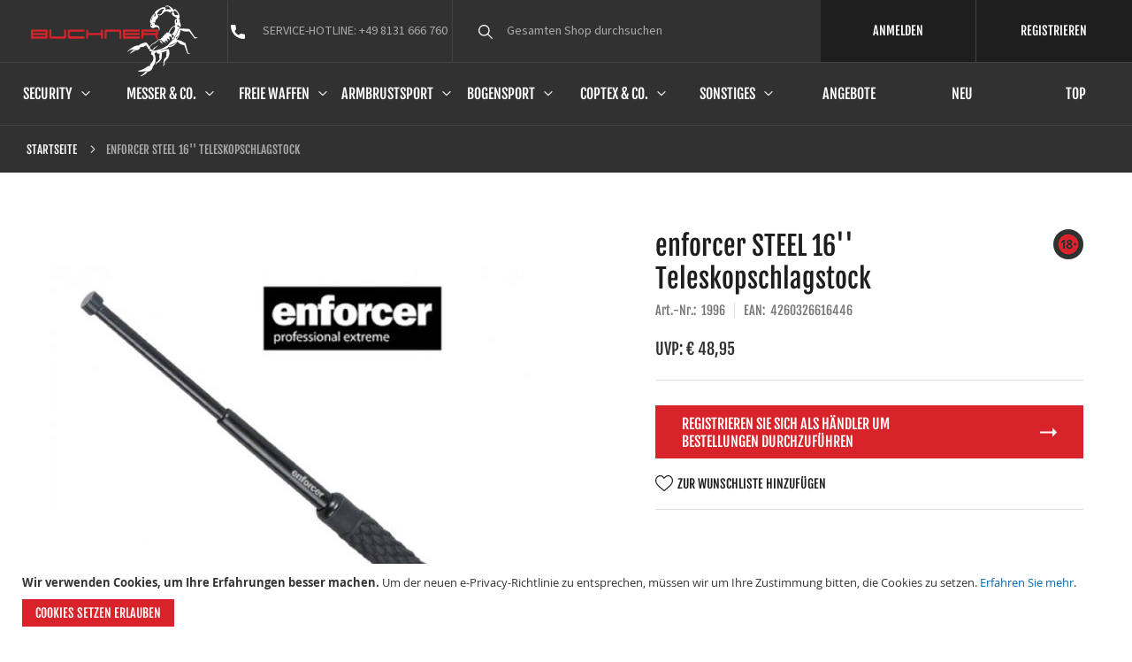

--- FILE ---
content_type: text/html; charset=UTF-8
request_url: https://www.buchner-grosshandel.de/enforcer-steel-16-teleskopschlagstock.html
body_size: 14822
content:
<!doctype html>
<html lang="de">
    <head prefix="og: http://ogp.me/ns# fb: http://ogp.me/ns/fb# product: http://ogp.me/ns/product#">
        <script>
    var BASE_URL = 'https://www.buchner-grosshandel.de/';
    var require = {
        "baseUrl": "https://www.buchner-grosshandel.de/pub/static/version1612436897/frontend/Thinkideas/buncher/de_DE"
    };
</script>
        <meta charset="utf-8"/>
<meta name="title" content="enforcer STEEL 16&#039;&#039; Teleskopschlagstock "/>
<meta name="description" content="enforcer STEEL 16&#039;&#039; Teleskopschlagstock  enforcer expandable baton 16&quot;
Diese 3 - teiligen Teleskopschlagstöcke sind das Ergebnis innovativer Entwicklungsarbeit
von Sicherheitskräften und Profis im Bereich Personenschutz. Die unterschiedlichen Längen
vo"/>
<meta name="keywords" content="enforcer STEEL 16&#039;&#039; Teleskopschlagstock "/>
<meta name="robots" content="INDEX,FOLLOW"/>
<meta name="viewport" content="width=device-width, initial-scale=1"/>
<meta name="format-detection" content="telephone=no"/>
<title>enforcer STEEL 16&#039;&#039; Teleskopschlagstock</title>
<link  rel="stylesheet" type="text/css"  media="all" href="https://www.buchner-grosshandel.de/pub/static/version1612436897/_cache/merged/c3ba2b8fed5d1555c2ade0884562241e.min.css" />
<link  rel="stylesheet" type="text/css"  media="screen and (min-width: 768px)" href="https://www.buchner-grosshandel.de/pub/static/version1612436897/frontend/Thinkideas/buncher/de_DE/css/styles-l.min.css" />
<link  rel="stylesheet" type="text/css"  media="print" href="https://www.buchner-grosshandel.de/pub/static/version1612436897/frontend/Thinkideas/buncher/de_DE/css/print.min.css" />
<link  rel="stylesheet" type="text/css"  media="all" href="https://www.buchner-grosshandel.de/pub/static/version1612436897/_cache/merged/650e06b8ad82dff554352f32c1266db9.min.css" />
<script  type="text/javascript"  src="https://www.buchner-grosshandel.de/pub/static/version1612436897/_cache/merged/83fb2da979be0e1bcfcc3f26c8a78892.min.js"></script>
<link rel="preload" as="font" crossorigin="anonymous" href="https://www.buchner-grosshandel.de/pub/static/version1612436897/frontend/Thinkideas/buncher/de_DE/fonts/opensans/light/opensans-300.woff2" />
<link rel="preload" as="font" crossorigin="anonymous" href="https://www.buchner-grosshandel.de/pub/static/version1612436897/frontend/Thinkideas/buncher/de_DE/fonts/opensans/regular/opensans-400.woff2" />
<link rel="preload" as="font" crossorigin="anonymous" href="https://www.buchner-grosshandel.de/pub/static/version1612436897/frontend/Thinkideas/buncher/de_DE/fonts/opensans/semibold/opensans-600.woff2" />
<link rel="preload" as="font" crossorigin="anonymous" href="https://www.buchner-grosshandel.de/pub/static/version1612436897/frontend/Thinkideas/buncher/de_DE/fonts/opensans/bold/opensans-700.woff2" />
<link rel="preload" as="font" crossorigin="anonymous" href="https://www.buchner-grosshandel.de/pub/static/version1612436897/frontend/Thinkideas/buncher/de_DE/fonts/Luma-Icons.woff2" />
<link  rel="icon" type="image/x-icon" href="https://www.buchner-grosshandel.de/pub/media/favicon/stores/1/favicon_1.ico" />
<link  rel="shortcut icon" type="image/x-icon" href="https://www.buchner-grosshandel.de/pub/media/favicon/stores/1/favicon_1.ico" />
        <!-- BEGIN GOOGLE ANALYTICS CODE -->
<script type="text/x-magento-init">
{
    "*": {
        "Magento_GoogleAnalytics/js/google-analytics": {
            "isCookieRestrictionModeEnabled": 1,
            "currentWebsite": 1,
            "cookieName": "user_allowed_save_cookie",
            "ordersTrackingData": [],
            "pageTrackingData": {"optPageUrl":"","isAnonymizedIpActive":false,"accountId":"UA-23622612-1"}        }
    }
}
</script>
<!-- END GOOGLE ANALYTICS CODE -->
<!-- BEGIN GOOGLE VERIFICATION TAG -->
<!-- END GOOGLE VERIFICATION TAG -->
<!-- BEGIN GTAG GLOBAL TAG -->
<!-- END GTAG GLOBAL TAG -->

<meta property="og:type" content="product" />
<meta property="og:title"
      content="enforcer STEEL 16'' Teleskopschlagstock " />
<meta property="og:image"
      content="https://www.buchner-grosshandel.de/pub/media/catalog/product/cache/1dde347accaa740524c7c48fc4ceea14/1/9/1996_1.jpg" />
<meta property="og:description"
      content="enforcer expandable baton 16"
Diese 3 - teiligen Teleskopschlagstöcke sind das Ergebnis innovativer Entwicklungsarbeit
von Sicherheitskräften und Profis im Bereich Personenschutz. Die unterschiedlichen Längen
von 16" bis 26" garantieren für jeden Bedarf die optimale Auswahlmöglichkeit. Die Teleskoprohre
sind aus dem hochwertigen und gehärteten 4130 Seamless Alloy Stahl und einer Härte von HRC 46-47
hergestellt. Der Schlagstock ist auch bei starken Schlägen extrem beständig gegen Verbiegen.
Der Griff besteht aus rutschfestem (TPE) Thermoplastischen Elastomeren.
 
Geliefert werden die Schlagstöcke in einem höhenverstellbaren Nylon - Steckholster" />
<meta property="og:url" content="https://www.buchner-grosshandel.de/enforcer-steel-16-teleskopschlagstock.html" />
    <meta property="product:price:amount" content="26.85"/>
    <meta property="product:price:currency"
      content="EUR"/>
    </head>
    <body data-container="body"
          data-mage-init='{"loaderAjax": {}, "loader": { "icon": "https://www.buchner-grosshandel.de/pub/static/version1612436897/frontend/Thinkideas/buncher/de_DE/images/loader-2.gif"}}'
        itemtype="http://schema.org/Product" itemscope="itemscope" class="catalog-product-view product-enforcer-steel-16-teleskopschlagstock page-layout-1column">
        

<script type="text/x-magento-init">
    {
        "*": {
            "mage/cookies": {
                "expires": null,
                "path": "\u002F",
                "domain": ".www.buchner\u002Dgrosshandel.de",
                "secure": false,
                "lifetime": "3600"
            }
        }
    }
</script>
    <noscript>
        <div class="message global noscript">
            <div class="content">
                <p>
                    <strong>JavaScript scheint in Ihrem Browser deaktiviert zu sein.</strong>
                    <span>Um unsere Website in bester Weise zu erfahren, aktivieren Sie Javascript in Ihrem Browser.</span>
                </p>
            </div>
        </div>
    </noscript>
    <div role="alertdialog"
         tabindex="-1"
         class="message global cookie"
         id="notice-cookie-block"
         style="display: none;     background: #fff !important;border: 0px !important;">
        <div role="document" class="content" tabindex="0">
            <p>
                <strong>Wir verwenden Cookies, um Ihre Erfahrungen besser machen.</strong>
                <span>Um der neuen e-Privacy-Richtlinie zu entsprechen, müssen wir um Ihre Zustimmung bitten, die Cookies zu setzen.</span>
                <a href="https://www.buchner-grosshandel.de/datenschutz/"> Erfahren Sie mehr</a>.            </p>
            <div class="actions">
                <button id="btn-cookie-allow" class="action allow primary" style="background: #d8232a;border: 0px;border-radius: 0px;">
                    <span style="font-size: 14px;font-weight: normal;font-stretch: normal;font-style: normal;line-height: normal;letter-spacing: normal;color: #ffffff;font-family: 'fjallaone';text-transform: uppercase;">Cookies setzen erlauben</span>
                </button>
            </div>
        </div>
    </div>
    <script type="text/x-magento-init">
        {
            "#notice-cookie-block": {
                "cookieNotices": {
                    "cookieAllowButtonSelector": "#btn-cookie-allow",
                    "cookieName": "user_allowed_save_cookie",
                    "cookieValue": {"1":1},
                    "cookieLifetime": 31536000,
                    "noCookiesUrl": "https\u003A\u002F\u002Fwww.buchner\u002Dgrosshandel.de\u002Fcookie\u002Findex\u002FnoCookies\u002F"
                }
            }
        }
    </script>

<script>
    window.cookiesConfig = window.cookiesConfig || {};
    window.cookiesConfig.secure = false;
</script>
<script>
    require.config({
        map: {
            '*': {
                wysiwygAdapter: 'mage/adminhtml/wysiwyg/tiny_mce/tinymce4Adapter'
            }
        }
    });
</script>
<!-- BEGIN GTAG CART SCRIPT -->
<!-- END GTAG CART SCRIPT -->

<script id="searchAutocompletePlaceholder" type="text/x-custom-template">
    <div class="mst-searchautocomplete__autocomplete">
        <div class="mst-searchautocomplete__spinner">
            <div class="spinner-item spinner-item-1"></div>
            <div class="spinner-item spinner-item-2"></div>
            <div class="spinner-item spinner-item-3"></div>
            <div class="spinner-item spinner-item-4"></div>
            <div class="spinner-item spinner-item-5"></div>
            <div class="spinner-item spinner-item-6"></div>
            <div class="spinner-item spinner-item-7"></div>
            <div class="spinner-item spinner-item-8"></div>
        </div>

        <div class="mst-searchautocomplete__close">
            &times;
        </div>
    </div>
</script>

<script id="searchAutocompleteWrapper" type="text/x-custom-template">
    <div class="mst-searchautocomplete__wrapper">
        <div data-bind="visible: result.noResults == false">
            <div data-bind="foreach: { data: result.indices, as: 'index' }">
                <div data-bind="visible: index.totalItems, attr: {class: 'mst-searchautocomplete__index ' + index.identifier}">
                    <div class="mst-searchautocomplete__index-title">
                        <span data-bind="text: index.title"></span>
                        <span data-bind="visible: index.isShowTotals">
                            (<span data-bind="text: index.totalItems"></span>)
                        </span>
                    </div>

                    <ul data-bind="foreach: { data: index.items, as: 'item' }">
                        <li data-bind="
                            template: { name:index.identifier, data: item },
                            attr: {class: 'mst-searchautocomplete__item ' + index.identifier},
                            event: { mouseover: $parents[1].onMouseOver, mouseout: $parents[1].onMouseOut, mousedown: $parents[1].onClick },
                            css: {_active: $data.isActive}">
                        </li>
                    </ul>
                </div>
            </div>

            <div class="mst-searchautocomplete__show-all" data-bind="visible: result.urlAll && result.totalItems > 0">
                <a data-bind="attr: { href: result.urlAll }">
                    <span data-bind="text: result.textAll"></span>
                </a>
            </div>
        </div>

        <div class="mst-searchautocomplete__empty-result" data-bind="visible: result.noResults == true && !loading">
            <span data-bind="text: result.textEmpty"></span>
        </div>
    </div>
</script>

<script id="popular" type="text/x-custom-template">
    <a class="title" data-bind="text: query"></a>
</script>

<script id="magento_catalog_category" type="text/x-custom-template">
    <a class="title" data-bind="html: name, attr: {href: url}, highlight"></a>
</script>

<script id="magento_catalog_product" type="text/x-custom-template">
    <!-- ko if: optimize -->
    <a class="title" rel="noreferrer" data-bind="html: name, attr: {href: url}, highlight"></a>

    <div data-bind="html: price" class="price"></div>
    <!-- /ko -->

    <!-- ko if: !optimize -->
    <!-- ko if: image -->
    <img data-bind="attr: {src: image}"/>
    <!-- /ko -->

    <div class="meta">
        <div class="title">
            <a rel="noreferrer" data-bind="html: name, attr: {href: url}, highlight"></a>

            <!-- ko if: sku -->
            <span class="sku" data-bind="text: sku, highlight"></span>
            <!-- /ko -->
        </div>

        <!-- ko if: description -->
        <div class="description" data-bind="text: description, highlight"></div>
        <!-- /ko -->

        <!-- ko if: rating -->
        <div data-bind="html: rating"></div>
        <!-- /ko -->

        <form data-role="tocart-form" class="to-cart"
              data-bind="visible: cart.visible, attr:{action: cart.params.action}, afterRender: $parents[2].afterRender"
              method="post">
            <input type="hidden" name="product" data-bind="value: cart.params.data.product">
            <input type="hidden" name="uenc" data-bind="value: cart.params.data.uenc">
            <input type="hidden" name="form_key" data-bind="value: $parents[2].form_key"/>
            <button type="submit" class="action tocart primary">
                <span data-bind="html: cart.label,event: { mousedown: $parents[2].onSubmit }"></span>
            </button>
        </form>
    </div>

    <div class="store">
        <div data-bind="html: price" class="price"></div>
    </div>
    <!-- /ko -->
</script>

<script id="magento_cms_page" type="text/x-custom-template">
    <a class="title" data-bind="text: name, attr: {href: url}, highlight"></a>
</script>

<script id="magento_catalog_categoryproduct" type="text/x-custom-template">
    <a class="title" data-bind="html: name, attr: {href: url}, highlight"></a>
</script>

<script id="magento_search_query" type="text/x-custom-template">
    <a class="title" data-bind="text: query_text, attr: {href: url}, highlight"></a> <span class="num_results"
                                                                                           data-bind="text: num_results"></span>
</script>

<script id="external_wordpress_post" type="text/x-custom-template">
    <a class="title" data-bind="text: name, attr: {href: url}, highlight"></a>
</script>

<script id="magefan_blog_post" type="text/x-custom-template">
    <a class="title" data-bind="text: name, attr: {href: url}, highlight"></a>
</script>

<script id="magento_catalog_attribute" type="text/x-custom-template">
    <a class="title" data-bind="text: name, attr: {href: url}, highlight"></a>
</script>

<script id="mageplaza_blog_post" type="text/x-custom-template">
    <a class="title" data-bind="text: name, attr: {href: url}, highlight"></a>
</script>

<script id="mirasvit_blog_post" type="text/x-custom-template">
    <a class="title" data-bind="text: name, attr: {href: url}, highlight"></a>
</script>

<script id="mirasvit_gry_registry" type="text/x-custom-template">
    <a class="title" data-bind="text: title, attr: {href: url}, highlight"></a>
    <p data-bind="text: name, highlight"></p>
</script>

<script id="mirasvit_kb_article" type="text/x-custom-template">
    <a class="title" data-bind="text: name, attr: {href: url}, highlight"></a>
</script>

<script id="ves_blog_post" type="text/x-custom-template">
    <a class="title" data-bind="text: name, attr: {href: url}, highlight"></a>
</script>

<script id="amasty_blog_post" type="text/x-custom-template">
    <a class="title" data-bind="text: name, attr: {href: url}, highlight"></a>
</script>

<script id="aheadworks_blog_post" type="text/x-custom-template">
    <a class="title" data-bind="text: name, attr: {href: url}, highlight"></a>
</script>

<script id="fishpig_glossary_word" type="text/x-custom-template">
    <a class="title" data-bind="text: name, attr: {href: url}, highlight"></a>
</script>

<script id="blackbird_contentmanager_content" type="text/x-custom-template">
    <a class="title" data-bind="text: name, attr: {href: url}, highlight"></a>
</script>
    <script>
        require([
                'jquery',
                'Mirasvit_SearchAutocomplete/js/autocomplete',
                'Mirasvit_SearchAutocomplete/js/typeahead'
            ], function ($, autocomplete, typeahead) {
                var selector = 'input#search, input#mobile_search, .minisearch input[type="text"]';

                $(document).ready(function () {
                    $('#search_mini_form').prop("minSearchLength", 10000);

                    var $input = $(selector);

                    $input.each(function (index, searchInput) {
                        
                        new autocomplete($(searchInput)).init({"query":"","priceFormat":{"pattern":"\u20ac\u00a0%s","precision":2,"requiredPrecision":2,"decimalSymbol":",","groupSymbol":".","groupLength":3,"integerRequired":false},"minSearchLength":100,"url":"https:\/\/www.buchner-grosshandel.de\/searchautocomplete\/ajax\/suggest\/","storeId":"1","delay":300,"layout":"1column","popularTitle":"Beliebte Suchanfragen","popularSearches":["Enforcer","Coptex","Zoraki","Armbrust","Holster"],"isTypeaheadEnabled":"0","typeaheadUrl":"https:\/\/www.buchner-grosshandel.de\/searchautocomplete\/ajax\/typeahead\/","minSuggestLength":2});
                    });
                });
            }
        );
    </script>

<div class="page-wrapper"><header class="page-header"><div class="panel wrapper"><div class="buncher-header"><a class="action skip contentarea"
   href="#contentarea">
    <span>
        Zum Inhalt springen    </span>
</a>
<div class="buncher-top-header-main"><div class="buncher-top-header-container"><div class="buncher-top-header-inner-container"><div class="buncher-top-header-inner"><div class="header-logo"><div class="header-logo-inner"><span data-action="toggle-nav" class="action nav-toggle"><span>Navigation umschalten</span></span>

<span class="header_mobile_search"></span>

<a
    class="logo"
    href="https://www.buchner-grosshandel.de/"
    title=""
    aria-label="store logo">
    <img src="https://www.buchner-grosshandel.de/pub/media/logo/stores/1/logo.png"
         title=""
         alt=""
            width="189"            height="80"    />
</a>

<a
    class="mobile_logo"
    href="https://www.buchner-grosshandel.de/"
    title=""
    aria-label="store logo">
    <img src="https://www.buchner-grosshandel.de/pub/media//mobilelogo.svg"
         title=""
         alt=""
    />
</a>
</div></div><div class="service-hotline"><div class="service-hotline-block"><div class="service-hotline-block-text"><p>Service-hotline: +49 8131 666 760</p></div></div></div><div class="header-search"><div class="block block-search">
    <div class="block block-title"><strong>Suche</strong></div>
    <div class="block block-content">
        <form class="form minisearch" id="search_mini_form" action="https://www.buchner-grosshandel.de/catalogsearch/result/" method="get">
            <div class="field search">
                <label class="label" for="search" data-role="minisearch-label">
                    <span>Suche</span>
                </label>
                <div class="control">
                    <input id="search"
                           data-mage-init='{"quickSearch":{
                                "formSelector":"#search_mini_form",
                                "url":"https://www.buchner-grosshandel.de/search/ajax/suggest/",
                                "destinationSelector":"#search_autocomplete",
                                "minSearchLength":"3"}
                           }'
                           type="text"
                           name="q"
                           value=""
                           placeholder="Gesamten&#x20;Shop&#x20;durchsuchen"
                           class="input-text"
                           maxlength="128"
                           role="combobox"
                           aria-haspopup="false"
                           aria-autocomplete="both"
                           autocomplete="off"
                           aria-expanded="false"/>
                    <div id="search_autocomplete" class="search-autocomplete"></div>
                    <div class="nested">
    <a class="action advanced" href="https://www.buchner-grosshandel.de/catalogsearch/advanced/" data-action="advanced-search">
        Erweiterte Suche    </a>
</div>
                </div>
            </div>
            <div class="actions">
                <button type="submit"
                    title="Suche"
                    class="action search"
                    aria-label="Search"
                >
                    <span>Suche</span>
                </button>
            </div>
        </form>
    </div>
</div>
</div><div class="header-link-main"><ul class="header links">    <li class="greet welcome" data-bind="scope: 'customer'">
        <!-- ko if: customer().fullname  -->
        <span class="logged-in"
              data-bind="text: new String('Willkommen, %1!').replace('%1', customer().fullname)">
        </span>
        <!-- /ko -->
        <!-- ko ifnot: customer().fullname  -->
        <span class="not-logged-in"
              data-bind='html:""'></span>
                <!-- /ko -->
    </li>
    <script type="text/x-magento-init">
    {
        "*": {
            "Magento_Ui/js/core/app": {
                "components": {
                    "customer": {
                        "component": "Magento_Customer/js/view/customer"
                    }
                }
            }
        }
    }
    </script>

<li class="authorization-link " data-label="oder">
    <a href="https://www.buchner-grosshandel.de/customer/account/login/referer/aHR0cHM6Ly93d3cuYnVjaG5lci1ncm9zc2hhbmRlbC5kZS9lbmZvcmNlci1zdGVlbC0xNi10ZWxlc2tvcHNjaGxhZ3N0b2NrLmh0bWw%2C/">
        ANMELDEN    </a>
</li>
<li><a href="https://www.buchner-grosshandel.de/customer/account/create/" >REGISTRIEREN</a></li></ul></div></div></div><div class="buncher-top-header-menu-container"><div class="buncher-top-header-menu"><div class="buncher-top-header-menu-inner"><div class="custom_menu">
	<ul class="custom_menu_items">
					<li class="custom_menu_item submenu">
				<a href="https://www.buchner-grosshandel.de/security.html">Security</a>
									<div class="navigation_menu_popup">
						<div class="navigation_menu_popup_container">
							<div class="navigation_menu_popup_inner">
								
								<div class="navigation_menu_popup_left">
									<ul class="second_level_items">
																			<li class="second_level_item">
											<a href="https://www.buchner-grosshandel.de/security/securityequipment.html">Securityequipment</a>
																							<ul class="third_level_items">
																											<li class="third_level_item">
															<a href="https://www.buchner-grosshandel.de/security/securityequipment/schlagstocke.html">Schlagstöcke</a>
														</li>
																											<li class="third_level_item">
															<a href="https://www.buchner-grosshandel.de/security/securityequipment/kubotan.html">Kubotan</a>
														</li>
																											<li class="third_level_item">
															<a href="https://www.buchner-grosshandel.de/security/securityequipment/pfefferspray.html">Pfefferspray</a>
														</li>
																											<li class="third_level_item">
															<a href="https://www.buchner-grosshandel.de/security/securityequipment/gasspray.html">Gasspray</a>
														</li>
																											<li class="third_level_item">
															<a href="https://www.buchner-grosshandel.de/security/securityequipment/elektrische-alarmgerate.html">elektrische Alarmgeräte</a>
														</li>
																											<li class="third_level_item">
															<a href="https://www.buchner-grosshandel.de/security/securityequipment/elektroschocker-mit-ptb-zulassung.html">Elektroschocker </a>
														</li>
																											<li class="third_level_item">
															<a href="https://www.buchner-grosshandel.de/security/securityequipment/handschellen.html">Handschellen</a>
														</li>
																											<li class="third_level_item">
															<a href="https://www.buchner-grosshandel.de/security/securityequipment/tactical-pens.html">Tactical Pens</a>
														</li>
																											<li class="third_level_item">
															<a href="https://www.buchner-grosshandel.de/security/securityequipment/sonstiges.html">Sonstiges</a>
														</li>
																									</ul>
																					</li>
																			<li class="second_level_item">
											<a href="https://www.buchner-grosshandel.de/security/security-bekleidung.html">Security Bekleidung</a>
																							<ul class="third_level_items">
																											<li class="third_level_item">
															<a href="https://www.buchner-grosshandel.de/security/security-bekleidung/zertifizierte-stichschutzwesten.html">Zertifizierte Stichschutzwesten</a>
														</li>
																											<li class="third_level_item">
															<a href="https://www.buchner-grosshandel.de/security/security-bekleidung/bekleidung.html">Bekleidung</a>
														</li>
																											<li class="third_level_item">
															<a href="https://www.buchner-grosshandel.de/security/security-bekleidung/security-handschuhe.html">Security Handschuhe</a>
														</li>
																											<li class="third_level_item">
															<a href="https://www.buchner-grosshandel.de/security/security-bekleidung/abzeichen-patches.html">Abzeichen & Patches</a>
														</li>
																									</ul>
																					</li>
																			<li class="second_level_item">
											<a href="https://www.buchner-grosshandel.de/security/enforcer-equipment.html">enforcer Equipment</a>
																							<ul class="third_level_items">
																											<li class="third_level_item">
															<a href="https://www.buchner-grosshandel.de/security/enforcer-equipment/messer.html">Messer</a>
														</li>
																											<li class="third_level_item">
															<a href="https://www.buchner-grosshandel.de/security/enforcer-equipment/handschellen.html">Handschellen</a>
														</li>
																											<li class="third_level_item">
															<a href="https://www.buchner-grosshandel.de/security/enforcer-equipment/schlagstocke.html">Schlagstöcke</a>
														</li>
																											<li class="third_level_item">
															<a href="https://www.buchner-grosshandel.de/security/enforcer-equipment/tactical-pens.html">Tactical Pens</a>
														</li>
																									</ul>
																					</li>
																		</ul>
								</div>

								<div class="navigation_menu_popup_right">
									<div class="navigation_menu_popup_right_inner">
									<img src="https://www.buchner-grosshandel.de//pub/media/catalog/tmp/category/-2009-2010-1.jpg" />
									</div>
								</div>

							</div>
						</div>
					</div>
							</li>
					<li class="custom_menu_item submenu">
				<a href="https://www.buchner-grosshandel.de/messer-co.html">Messer & Co.</a>
									<div class="navigation_menu_popup">
						<div class="navigation_menu_popup_container">
							<div class="navigation_menu_popup_inner">
								
								<div class="navigation_menu_popup_left">
									<ul class="second_level_items">
																			<li class="second_level_item">
											<a href="https://www.buchner-grosshandel.de/messer-co/messer.html">Messer</a>
																							<ul class="third_level_items">
																											<li class="third_level_item">
															<a href="https://www.buchner-grosshandel.de/messer-co/messer/feststehende-messer.html">Feststehende Messer</a>
														</li>
																											<li class="third_level_item">
															<a href="https://www.buchner-grosshandel.de/messer-co/messer/einhandmesser.html">Einhandmesser</a>
														</li>
																											<li class="third_level_item">
															<a href="https://www.buchner-grosshandel.de/messer-co/messer/klappmesser.html">Klappmesser</a>
														</li>
																									</ul>
																					</li>
																			<li class="second_level_item">
											<a href="https://www.buchner-grosshandel.de/messer-co/co.html">Co.</a>
																							<ul class="third_level_items">
																											<li class="third_level_item">
															<a href="https://www.buchner-grosshandel.de/messer-co/co/sonstiges.html">Balisongs & Diverses</a>
														</li>
																											<li class="third_level_item">
															<a href="https://www.buchner-grosshandel.de/messer-co/co/messerscharfer.html">Messerschärfer</a>
														</li>
																											<li class="third_level_item">
															<a href="https://www.buchner-grosshandel.de/messer-co/co/macheten.html">Macheten</a>
														</li>
																											<li class="third_level_item">
															<a href="https://www.buchner-grosshandel.de/messer-co/co/wurfmesser.html">Wurfmesser</a>
														</li>
																											<li class="third_level_item">
															<a href="https://www.buchner-grosshandel.de/messer-co/co/axte.html">Äxte</a>
														</li>
																									</ul>
																					</li>
																		</ul>
								</div>

								<div class="navigation_menu_popup_right">
									<div class="navigation_menu_popup_right_inner">
									<img src="https://www.buchner-grosshandel.de//pub/media/catalog/tmp/category/-8663-2_3.jpg" />
									</div>
								</div>

							</div>
						</div>
					</div>
							</li>
					<li class="custom_menu_item submenu">
				<a href="https://www.buchner-grosshandel.de/freie-waffen.html">Freie Waffen</a>
									<div class="navigation_menu_popup">
						<div class="navigation_menu_popup_container">
							<div class="navigation_menu_popup_inner">
								
								<div class="navigation_menu_popup_left">
									<ul class="second_level_items">
																			<li class="second_level_item">
											<a href="https://www.buchner-grosshandel.de/freie-waffen/gaswaffen.html">Gaswaffen</a>
																							<ul class="third_level_items">
																											<li class="third_level_item">
															<a href="https://www.buchner-grosshandel.de/freie-waffen/gaswaffen/pistolen.html">Pistolen</a>
														</li>
																											<li class="third_level_item">
															<a href="https://www.buchner-grosshandel.de/freie-waffen/gaswaffen/revolver.html">Revolver</a>
														</li>
																											<li class="third_level_item">
															<a href="https://www.buchner-grosshandel.de/freie-waffen/gaswaffen/munition-magazine.html">Magazine & Zubehör</a>
														</li>
																											<li class="third_level_item">
															<a href="https://www.buchner-grosshandel.de/freie-waffen/gaswaffen/signalbecher.html">Signalbecher</a>
														</li>
																											<li class="third_level_item">
															<a href="https://www.buchner-grosshandel.de/freie-waffen/gaswaffen/schreckschuss-munition.html">Schreckschuss Munition</a>
														</li>
																									</ul>
																					</li>
																			<li class="second_level_item">
											<a href="https://www.buchner-grosshandel.de/freie-waffen/luftdruckwaffen.html">Luftdruckwaffen</a>
																							<ul class="third_level_items">
																											<li class="third_level_item">
															<a href="https://www.buchner-grosshandel.de/freie-waffen/luftdruckwaffen/luftgewehre.html">Luftgewehre</a>
														</li>
																											<li class="third_level_item">
															<a href="https://www.buchner-grosshandel.de/freie-waffen/luftdruckwaffen/luftpistolen.html">Luftpistolen</a>
														</li>
																											<li class="third_level_item">
															<a href="https://www.buchner-grosshandel.de/freie-waffen/luftdruckwaffen/munition-zubehor.html">Munition </a>
														</li>
																											<li class="third_level_item">
															<a href="https://www.buchner-grosshandel.de/freie-waffen/luftdruckwaffen/kugelfange.html">Kugelfänge</a>
														</li>
																											<li class="third_level_item">
															<a href="https://www.buchner-grosshandel.de/freie-waffen/luftdruckwaffen/zubehor.html">Zubehör</a>
														</li>
																									</ul>
																					</li>
																			<li class="second_level_item">
											<a href="https://www.buchner-grosshandel.de/freie-waffen/waffenpflege.html">Waffenpflege</a>
																							<ul class="third_level_items">
																											<li class="third_level_item">
															<a href="https://www.buchner-grosshandel.de/freie-waffen/waffenpflege/ballistol.html">Ballistol</a>
														</li>
																											<li class="third_level_item">
															<a href="https://www.buchner-grosshandel.de/freie-waffen/waffenpflege/brunox.html">Brunox</a>
														</li>
																											<li class="third_level_item">
															<a href="https://www.buchner-grosshandel.de/freie-waffen/waffenpflege/putzzubehor-sets.html">Waffenputzsets</a>
														</li>
																									</ul>
																					</li>
																		</ul>
								</div>

								<div class="navigation_menu_popup_right">
									<div class="navigation_menu_popup_right_inner">
									<img src="https://www.buchner-grosshandel.de//pub/media/catalog/tmp/category/-5030-2.jpg" />
									</div>
								</div>

							</div>
						</div>
					</div>
							</li>
					<li class="custom_menu_item submenu">
				<a href="https://www.buchner-grosshandel.de/armburstsport.html">Armbrustsport</a>
									<div class="navigation_menu_popup">
						<div class="navigation_menu_popup_container">
							<div class="navigation_menu_popup_inner">
								
								<div class="navigation_menu_popup_left">
									<ul class="second_level_items">
																			<li class="second_level_item">
											<a href="https://www.buchner-grosshandel.de/armburstsport/armbrustsport.html">Armbrustsport</a>
																							<ul class="third_level_items">
																											<li class="third_level_item">
															<a href="https://www.buchner-grosshandel.de/armburstsport/armbrustsport/armbrust.html">Armbrust</a>
														</li>
																											<li class="third_level_item">
															<a href="https://www.buchner-grosshandel.de/armburstsport/armbrustsport/pfeile.html">Pfeile </a>
														</li>
																											<li class="third_level_item">
															<a href="https://www.buchner-grosshandel.de/armburstsport/armbrustsport/pfeile-zubehor.html">Zubehör</a>
														</li>
																									</ul>
																					</li>
																		</ul>
								</div>

								<div class="navigation_menu_popup_right">
									<div class="navigation_menu_popup_right_inner">
									<img src="https://www.buchner-grosshandel.de//pub/media/catalog/tmp/category/crossbow-MK-XB56BK_1.png" />
									</div>
								</div>

							</div>
						</div>
					</div>
							</li>
					<li class="custom_menu_item submenu">
				<a href="https://www.buchner-grosshandel.de/bogensport.html">Bogensport</a>
									<div class="navigation_menu_popup">
						<div class="navigation_menu_popup_container">
							<div class="navigation_menu_popup_inner">
								
								<div class="navigation_menu_popup_left">
									<ul class="second_level_items">
																			<li class="second_level_item">
											<a href="https://www.buchner-grosshandel.de/bogensport/bogensport.html">Bogensport</a>
																							<ul class="third_level_items">
																											<li class="third_level_item">
															<a href="https://www.buchner-grosshandel.de/bogensport/bogensport/bogen.html">Bögen </a>
														</li>
																											<li class="third_level_item">
															<a href="https://www.buchner-grosshandel.de/bogensport/bogensport/bogenpfeile-zubehor.html">Bogenpfeile & Zubehör</a>
														</li>
																									</ul>
																					</li>
																		</ul>
								</div>

								<div class="navigation_menu_popup_right">
									<div class="navigation_menu_popup_right_inner">
									<img src="https://www.buchner-grosshandel.de//pub/media/catalog/tmp/category/archery-bow-MK-CBA2BK.png" />
									</div>
								</div>

							</div>
						</div>
					</div>
							</li>
					<li class="custom_menu_item submenu">
				<a href="https://www.buchner-grosshandel.de/coptex-co.html">Coptex & Co.</a>
									<div class="navigation_menu_popup">
						<div class="navigation_menu_popup_container">
							<div class="navigation_menu_popup_inner">
								
								<div class="navigation_menu_popup_left">
									<ul class="second_level_items">
																			<li class="second_level_item">
											<a href="https://www.buchner-grosshandel.de/coptex-co/coptex.html">COPTEX</a>
																							<ul class="third_level_items">
																											<li class="third_level_item">
															<a href="https://www.buchner-grosshandel.de/coptex-co/coptex/kurzwaffen.html">Kurzwaffen</a>
														</li>
																											<li class="third_level_item">
															<a href="https://www.buchner-grosshandel.de/coptex-co/coptex/langwaffen.html">Langwaffen</a>
														</li>
																											<li class="third_level_item">
															<a href="https://www.buchner-grosshandel.de/coptex-co/coptex/bekleidung.html">Bekleidung</a>
														</li>
																											<li class="third_level_item">
															<a href="https://www.buchner-grosshandel.de/coptex-co/coptex/securitytaschen-etuis.html">Securitytaschen & Etuis</a>
														</li>
																											<li class="third_level_item">
															<a href="https://www.buchner-grosshandel.de/coptex-co/coptex/outdoor.html">Outdoor </a>
														</li>
																									</ul>
																					</li>
																			<li class="second_level_item">
											<a href="https://www.buchner-grosshandel.de/coptex-co/esp.html">ESP</a>
																							<ul class="third_level_items">
																											<li class="third_level_item">
															<a href="https://www.buchner-grosshandel.de/coptex-co/esp/esp-holster.html">ESP Holster</a>
														</li>
																											<li class="third_level_item">
															<a href="https://www.buchner-grosshandel.de/coptex-co/esp/elektroshocker-mit-ptb.html">Elektroschocker</a>
														</li>
																									</ul>
																					</li>
																		</ul>
								</div>

								<div class="navigation_menu_popup_right">
									<div class="navigation_menu_popup_right_inner">
									<img src="https://www.buchner-grosshandel.de//pub/media/catalog/tmp/category/-2402-4.jpg" />
									</div>
								</div>

							</div>
						</div>
					</div>
							</li>
					<li class="custom_menu_item submenu">
				<a href="https://www.buchner-grosshandel.de/sonstiges.html">Sonstiges</a>
									<div class="navigation_menu_popup">
						<div class="navigation_menu_popup_container">
							<div class="navigation_menu_popup_inner">
								
								<div class="navigation_menu_popup_left">
									<ul class="second_level_items">
																			<li class="second_level_item">
											<a href="https://www.buchner-grosshandel.de/sonstiges/sonstiges.html">Sonstiges</a>
																							<ul class="third_level_items">
																											<li class="third_level_item">
															<a href="https://www.buchner-grosshandel.de/sonstiges/sonstiges/swiss-eye.html">SWISS EYE</a>
														</li>
																											<li class="third_level_item">
															<a href="https://www.buchner-grosshandel.de/sonstiges/sonstiges/baseballschlager.html">Baseballschläger</a>
														</li>
																											<li class="third_level_item">
															<a href="https://www.buchner-grosshandel.de/sonstiges/sonstiges/steinschleudern.html">Steinschleudern</a>
														</li>
																											<li class="third_level_item">
															<a href="https://www.buchner-grosshandel.de/sonstiges/sonstiges/batterien.html">Batterien</a>
														</li>
																											<li class="third_level_item">
															<a href="https://www.buchner-grosshandel.de/sonstiges/sonstiges/optiken.html">Optiken</a>
														</li>
																											<li class="third_level_item">
															<a href="https://www.buchner-grosshandel.de/sonstiges/sonstiges/schlosser.html">Schlösser</a>
														</li>
																											<li class="third_level_item">
															<a href="https://www.buchner-grosshandel.de/sonstiges/sonstiges/dekowaffen.html">Dekowaffen</a>
														</li>
																									</ul>
																					</li>
																			<li class="second_level_item">
											<a href="https://www.buchner-grosshandel.de/sonstiges/softair.html">Softair</a>
																							<ul class="third_level_items">
																											<li class="third_level_item">
															<a href="https://www.buchner-grosshandel.de/sonstiges/softair/zubehor.html">Zubehör</a>
														</li>
																									</ul>
																					</li>
																		</ul>
								</div>

								<div class="navigation_menu_popup_right">
									<div class="navigation_menu_popup_right_inner">
									<img src="https://www.buchner-grosshandel.de//pub/media/catalog/tmp/category/sonstiges.png" />
									</div>
								</div>

							</div>
						</div>
					</div>
							</li>
					<li class="custom_menu_item ">
				<a href="https://www.buchner-grosshandel.de/angebote.html">Angebote</a>
							</li>
					<li class="custom_menu_item ">
				<a href="https://www.buchner-grosshandel.de/neu.html">Neu</a>
							</li>
					<li class="custom_menu_item ">
				<a href="https://www.buchner-grosshandel.de/top.html">Top</a>
							</li>
			</ul>
</div>
</div></div></div></div></div></div></div></header><div class="breadcrumbs"></div>
<script type="text/x-magento-init">
    {
        ".breadcrumbs": {
            "breadcrumbs": {"categoryUrlSuffix":".html","useCategoryPathInUrl":0,"product":"enforcer STEEL 16&#039;&#039; Teleskopschlagstock "}        }
    }
</script>
<main id="maincontent" class="page-main"><a id="contentarea" tabindex="-1"></a>
<div class="page messages"><div data-placeholder="messages"></div>
<div data-bind="scope: 'messages'">
    <!-- ko if: cookieMessages && cookieMessages.length > 0 -->
    <div role="alert" data-bind="foreach: { data: cookieMessages, as: 'message' }" class="messages">
        <div data-bind="attr: {
            class: 'message-' + message.type + ' ' + message.type + ' message',
            'data-ui-id': 'message-' + message.type
        }">
            <div data-bind="html: message.text"></div>
        </div>
    </div>
    <!-- /ko -->
    <!-- ko if: messages().messages && messages().messages.length > 0 -->
    <div role="alert" data-bind="foreach: { data: messages().messages, as: 'message' }" class="messages">
        <div data-bind="attr: {
            class: 'message-' + message.type + ' ' + message.type + ' message',
            'data-ui-id': 'message-' + message.type
        }">
            <div data-bind="html: message.text"></div>
        </div>
    </div>
    <!-- /ko -->
</div>
<script type="text/x-magento-init">
    {
        "*": {
            "Magento_Ui/js/core/app": {
                "components": {
                        "messages": {
                            "component": "Magento_Theme/js/view/messages"
                        }
                    }
                }
            }
    }
</script>
</div><div class="columns"><div class="column main"><div class="buchner_product_detail_page">

<input name="form_key" type="hidden" value="09bqVeJIeYUwn0IR" /><div id="authenticationPopup" data-bind="scope:'authenticationPopup'" style="display: none;">
    <script>
        window.authenticationPopup = {"autocomplete":"off","customerRegisterUrl":"https:\/\/www.buchner-grosshandel.de\/customer\/account\/create\/","customerForgotPasswordUrl":"https:\/\/www.buchner-grosshandel.de\/customer\/account\/forgotpassword\/","baseUrl":"https:\/\/www.buchner-grosshandel.de\/"};
    </script>
    <!-- ko template: getTemplate() --><!-- /ko -->
    <script type="text/x-magento-init">
        {
            "#authenticationPopup": {
                "Magento_Ui/js/core/app": {"components":{"authenticationPopup":{"component":"Magento_Customer\/js\/view\/authentication-popup","children":{"messages":{"component":"Magento_Ui\/js\/view\/messages","displayArea":"messages"},"captcha":{"component":"Magento_Captcha\/js\/view\/checkout\/loginCaptcha","displayArea":"additional-login-form-fields","formId":"user_login","configSource":"checkout"},"msp_recaptcha":{"component":"MSP_ReCaptcha\/js\/reCaptcha","displayArea":"additional-login-form-fields","configSource":"checkoutConfig","reCaptchaId":"msp-recaptcha-popup-login","zone":"login","badge":"inline","settings":{"siteKey":"6LelH-kUAAAAAEHRddBxiHO2g8y0Fm2-qlWtCu8L","size":"normal","badge":null,"theme":"light","lang":null,"enabled":{"login":false,"create":true,"forgot":false,"contact":true,"review":false,"newsletter":false,"sendfriend":false,"paypal":false}}},"amazon-button":{"component":"Amazon_Login\/js\/view\/login-button-wrapper","sortOrder":"0","displayArea":"additional-login-form-fields","config":{"tooltip":"Verwenden Sie Ihre Amazon-Anmeldedaten, um sich sicher bei unserer Website anzumelden.","componentDisabled":true}}}}}}            },
            "*": {
                "Magento_Ui/js/block-loader": "https\u003A\u002F\u002Fwww.buchner\u002Dgrosshandel.de\u002Fpub\u002Fstatic\u002Fversion1612436897\u002Ffrontend\u002FThinkideas\u002Fbuncher\u002Fde_DE\u002Fimages\u002Floader\u002D1.gif"
            }
        }
    </script>
</div>
<script type="text/x-magento-init">
    {
        "*": {
            "Magento_Customer/js/section-config": {
                "sections": {"stores\/store\/switch":"*","stores\/store\/switchrequest":"*","directory\/currency\/switch":"*","*":["messages"],"customer\/account\/logout":["recently_viewed_product","recently_compared_product","persistent"],"customer\/account\/loginpost":"*","customer\/account\/createpost":"*","customer\/account\/editpost":"*","customer\/ajax\/login":["checkout-data","cart","captcha"],"catalog\/product_compare\/add":["compare-products"],"catalog\/product_compare\/remove":["compare-products"],"catalog\/product_compare\/clear":["compare-products"],"sales\/guest\/reorder":["cart"],"sales\/order\/reorder":["cart"],"checkout\/cart\/add":["cart","directory-data"],"checkout\/cart\/delete":["cart"],"checkout\/cart\/updatepost":["cart"],"checkout\/cart\/updateitemoptions":["cart"],"checkout\/cart\/couponpost":["cart"],"checkout\/cart\/estimatepost":["cart"],"checkout\/cart\/estimateupdatepost":["cart"],"checkout\/onepage\/saveorder":["cart","checkout-data","last-ordered-items","checkout-fields"],"checkout\/sidebar\/removeitem":["cart"],"checkout\/sidebar\/updateitemqty":["cart"],"rest\/*\/v1\/carts\/*\/payment-information":["cart","last-ordered-items","instant-purchase"],"rest\/*\/v1\/guest-carts\/*\/payment-information":["cart"],"rest\/*\/v1\/guest-carts\/*\/selected-payment-method":["cart","checkout-data"],"rest\/*\/v1\/carts\/*\/selected-payment-method":["cart","checkout-data","instant-purchase"],"customer\/address\/*":["instant-purchase"],"customer\/account\/*":["instant-purchase"],"vault\/cards\/deleteaction":["instant-purchase"],"multishipping\/checkout\/overviewpost":["cart"],"authorizenet\/directpost_payment\/place":["cart","checkout-data"],"paypal\/express\/placeorder":["cart","checkout-data"],"paypal\/payflowexpress\/placeorder":["cart","checkout-data"],"paypal\/express\/onauthorization":["cart","checkout-data"],"persistent\/index\/unsetcookie":["persistent"],"review\/product\/post":["review"],"braintree\/paypal\/placeorder":["cart","checkout-data"],"wishlist\/index\/add":["wishlist"],"wishlist\/index\/remove":["wishlist"],"wishlist\/index\/updateitemoptions":["wishlist"],"wishlist\/index\/update":["wishlist"],"wishlist\/index\/cart":["wishlist","cart"],"wishlist\/index\/fromcart":["wishlist","cart"],"wishlist\/index\/allcart":["wishlist","cart"],"wishlist\/shared\/allcart":["wishlist","cart"],"wishlist\/shared\/cart":["cart"]},
                "clientSideSections": ["checkout-data","cart-data","chatData"],
                "baseUrls": ["https:\/\/www.buchner-grosshandel.de\/","http:\/\/www.buchner-grosshandel.de\/"],
                "sectionNames": ["messages","customer","compare-products","last-ordered-items","cart","directory-data","captcha","instant-purchase","persistent","review","wishlist","chatData","recently_viewed_product","recently_compared_product","product_data_storage","paypal-billing-agreement","checkout-fields","collection-point-result","pickup-location-result"]            }
        }
    }
</script>
<script type="text/x-magento-init">
    {
        "*": {
            "Magento_Customer/js/customer-data": {
                "sectionLoadUrl": "https\u003A\u002F\u002Fwww.buchner\u002Dgrosshandel.de\u002Fcustomer\u002Fsection\u002Fload\u002F",
                "expirableSectionLifetime": 60,
                "expirableSectionNames": ["cart","persistent"],
                "cookieLifeTime": "3600",
                "updateSessionUrl": "https\u003A\u002F\u002Fwww.buchner\u002Dgrosshandel.de\u002Fcustomer\u002Faccount\u002FupdateSession\u002F"
            }
        }
    }
</script>
<script type="text/x-magento-init">
    {
        "*": {
            "Magento_Customer/js/invalidation-processor": {
                "invalidationRules": {
                    "website-rule": {
                        "Magento_Customer/js/invalidation-rules/website-rule": {
                            "scopeConfig": {
                                "websiteId": "1"
                            }
                        }
                    }
                }
            }
        }
    }
</script>
<script type="text/x-magento-init">
    {
        "body": {
            "pageCache": {"url":"https:\/\/www.buchner-grosshandel.de\/page_cache\/block\/render\/id\/94\/","handles":["default","catalog_product_view","catalog_product_view_type_simple","catalog_product_view_id_94","catalog_product_view_sku_1996"],"originalRequest":{"route":"catalog","controller":"product","action":"view","uri":"\/enforcer-steel-16-teleskopschlagstock.html"},"versionCookieName":"private_content_version"}        }
    }
</script>

<script type="text/x-magento-init">
    {
        "body": {
            "requireCookie": {"noCookieUrl":"https:\/\/www.buchner-grosshandel.de\/cookie\/index\/noCookies\/","triggers":[".action.towishlist"],"isRedirectCmsPage":true}        }
    }
</script>
<script type="text/x-magento-init">
    {
        "*": {
                "Magento_Catalog/js/product/view/provider": {
                    "data": {"items":{"94":{"add_to_cart_button":{"post_data":"{\"action\":\"https:\\\/\\\/www.buchner-grosshandel.de\\\/checkout\\\/cart\\\/add\\\/uenc\\\/%25uenc%25\\\/product\\\/94\\\/\",\"data\":{\"product\":\"94\",\"uenc\":\"%uenc%\"}}","url":"https:\/\/www.buchner-grosshandel.de\/checkout\/cart\/add\/uenc\/%25uenc%25\/product\/94\/","required_options":false},"add_to_compare_button":{"post_data":null,"url":"{\"action\":\"https:\\\/\\\/www.buchner-grosshandel.de\\\/catalog\\\/product_compare\\\/add\\\/\",\"data\":{\"product\":\"94\",\"uenc\":\"aHR0cHM6Ly93d3cuYnVjaG5lci1ncm9zc2hhbmRlbC5kZS9lbmZvcmNlci1zdGVlbC0xNi10ZWxlc2tvcHNjaGxhZ3N0b2NrLmh0bWw,\"}}","required_options":null},"price_info":{"final_price":26.85,"max_price":26.85,"max_regular_price":26.85,"minimal_regular_price":26.85,"special_price":null,"minimal_price":26.85,"regular_price":26.85,"formatted_prices":{"final_price":"<span class=\"price\">\u20ac\u00a026,85<\/span>","max_price":"<span class=\"price\">\u20ac\u00a026,85<\/span>","minimal_price":"<span class=\"price\">\u20ac\u00a026,85<\/span>","max_regular_price":"<span class=\"price\">\u20ac\u00a026,85<\/span>","minimal_regular_price":null,"special_price":null,"regular_price":"<span class=\"price\">\u20ac\u00a026,85<\/span>"},"extension_attributes":{"msrp":{"msrp_price":"<span class=\"price\">\u20ac\u00a00,00<\/span>","is_applicable":"","is_shown_price_on_gesture":"","msrp_message":"","explanation_message":"Our price is lower than the manufacturer&#039;s &quot;minimum advertised price.&quot; As a result, we cannot show you the price in catalog or the product page. <br><br> You have no obligation to purchase the product once you know the price. You can simply remove the item from your cart."},"tax_adjustments":{"final_price":26.85,"max_price":26.85,"max_regular_price":26.85,"minimal_regular_price":26.85,"special_price":26.85,"minimal_price":26.85,"regular_price":26.85,"formatted_prices":{"final_price":"<span class=\"price\">\u20ac\u00a026,85<\/span>","max_price":"<span class=\"price\">\u20ac\u00a026,85<\/span>","minimal_price":"<span class=\"price\">\u20ac\u00a026,85<\/span>","max_regular_price":"<span class=\"price\">\u20ac\u00a026,85<\/span>","minimal_regular_price":null,"special_price":"<span class=\"price\">\u20ac\u00a026,85<\/span>","regular_price":"<span class=\"price\">\u20ac\u00a026,85<\/span>"}},"weee_attributes":[],"weee_adjustment":"<span class=\"price\">\u20ac\u00a026,85<\/span>"}},"images":[{"url":"https:\/\/www.buchner-grosshandel.de\/pub\/media\/catalog\/product\/cache\/b655eee8d4a1b6f3da01f3fd84fb1d1c\/1\/9\/1996_1.jpg","code":"recently_viewed_products_grid_content_widget","height":300,"width":240,"label":"enforcer STEEL 16'' Teleskopschlagstock ","resized_width":240,"resized_height":300},{"url":"https:\/\/www.buchner-grosshandel.de\/pub\/media\/catalog\/product\/cache\/b8a96caf2809f5debb74a1238c2da008\/1\/9\/1996_1.jpg","code":"recently_viewed_products_list_content_widget","height":340,"width":270,"label":"enforcer STEEL 16'' Teleskopschlagstock ","resized_width":270,"resized_height":340},{"url":"https:\/\/www.buchner-grosshandel.de\/pub\/media\/catalog\/product\/cache\/dfdc79a399b9889587917ed96a960f09\/1\/9\/1996_1.jpg","code":"recently_viewed_products_images_names_widget","height":90,"width":75,"label":"enforcer STEEL 16'' Teleskopschlagstock ","resized_width":75,"resized_height":90},{"url":"https:\/\/www.buchner-grosshandel.de\/pub\/media\/catalog\/product\/cache\/b655eee8d4a1b6f3da01f3fd84fb1d1c\/1\/9\/1996_1.jpg","code":"recently_compared_products_grid_content_widget","height":300,"width":240,"label":"enforcer STEEL 16'' Teleskopschlagstock ","resized_width":240,"resized_height":300},{"url":"https:\/\/www.buchner-grosshandel.de\/pub\/media\/catalog\/product\/cache\/b8a96caf2809f5debb74a1238c2da008\/1\/9\/1996_1.jpg","code":"recently_compared_products_list_content_widget","height":340,"width":270,"label":"enforcer STEEL 16'' Teleskopschlagstock ","resized_width":270,"resized_height":340},{"url":"https:\/\/www.buchner-grosshandel.de\/pub\/media\/catalog\/product\/cache\/dfdc79a399b9889587917ed96a960f09\/1\/9\/1996_1.jpg","code":"recently_compared_products_images_names_widget","height":90,"width":75,"label":"enforcer STEEL 16'' Teleskopschlagstock ","resized_width":75,"resized_height":90}],"url":"https:\/\/www.buchner-grosshandel.de\/enforcer-steel-16-teleskopschlagstock.html","id":94,"name":"enforcer STEEL 16'' Teleskopschlagstock ","type":"simple","is_salable":"1","store_id":1,"currency_code":"EUR","extension_attributes":{"review_html":"    <div class=\"product-reviews-summary short empty\">\n        <div class=\"reviews-actions\">\n            <a class=\"action add\" href=\"https:\/\/www.buchner-grosshandel.de\/enforcer-steel-16-teleskopschlagstock.html#review-form\">\n                Seien Sie der Erste, der dieses Produkt bewertet            <\/a>\n        <\/div>\n    <\/div>\n","wishlist_button":{"post_data":null,"url":"{\"action\":\"https:\\\/\\\/www.buchner-grosshandel.de\\\/wishlist\\\/index\\\/add\\\/\",\"data\":{\"product\":94,\"uenc\":\"aHR0cHM6Ly93d3cuYnVjaG5lci1ncm9zc2hhbmRlbC5kZS9lbmZvcmNlci1zdGVlbC0xNi10ZWxlc2tvcHNjaGxhZ3N0b2NrLmh0bWw,\"}}","required_options":null}}}},"store":"1","currency":"EUR"}            }
        }
    }
</script>
<div class="product_detail_page_main"><div class="product_detail_page_container"><div class="product_detail_page_inner"><div class="product media"><a id="gallery-prev-area" tabindex="-1"></a>
<div class="action-skip-wrapper"><a class="action skip gallery-next-area"
   href="#gallery-next-area">
    <span>
        Zum Ende der Bildgalerie springen    </span>
</a>
</div>

<div class="gallery-placeholder _block-content-loading" data-gallery-role="gallery-placeholder">
    <img
        alt="main product photo"
        class="gallery-placeholder__image"
        src="https://www.buchner-grosshandel.de/pub/media/catalog/product/cache/b31f7f2a96fe0b9706666385ae02566d/1/9/1996_1.jpg"
    />
</div>

<script type="text/x-magento-init">
    {
        "[data-gallery-role=gallery-placeholder]": {
            "mage/gallery/gallery": {
                "mixins":["magnifier/magnify"],
                "magnifierOpts": {"fullscreenzoom":"20","top":"","left":"","width":"","height":"","eventType":"hover","enabled":false,"mode":"outside"},
                "data": [{"thumb":"https:\/\/www.buchner-grosshandel.de\/pub\/media\/catalog\/product\/cache\/14e8653d9c07ea570d5715b9fa813af9\/1\/9\/1996_1.jpg","img":"https:\/\/www.buchner-grosshandel.de\/pub\/media\/catalog\/product\/cache\/b31f7f2a96fe0b9706666385ae02566d\/1\/9\/1996_1.jpg","full":"https:\/\/www.buchner-grosshandel.de\/pub\/media\/catalog\/product\/cache\/fe60ea746595823c347b1e5af5390966\/1\/9\/1996_1.jpg","caption":"enforcer STEEL 16'' Teleskopschlagstock ","position":"1","isMain":true,"type":"image","videoUrl":null}],
                "options": {"nav":"thumbs","loop":true,"keyboard":true,"arrows":true,"allowfullscreen":true,"showCaption":false,"width":550,"thumbwidth":94,"thumbheight":94,"height":550,"transitionduration":500,"transition":"slide","navarrows":true,"navtype":"slides","navdir":"horizontal"},
                "fullscreen": {"nav":"thumbs","loop":true,"navdir":"horizontal","navarrows":false,"navtype":"slides","arrows":true,"showCaption":false,"transitionduration":500,"transition":"slide"},
                 "breakpoints": {"mobile":{"conditions":{"max-width":"300px"},"options":{"options":{"nav":"dots"}}}}            }
        }
    }
</script>
<script type="text/x-magento-init">
    {
        "[data-gallery-role=gallery-placeholder]": {
            "Magento_ProductVideo/js/fotorama-add-video-events": {
                "videoData": [{"mediaType":"image","videoUrl":null,"isBase":true}],
                "videoSettings": [{"playIfBase":"0","showRelated":"0","videoAutoRestart":"0"}],
                "optionsVideoData": []            }
        }
    }
</script>
<div class="action-skip-wrapper"><a class="action skip gallery-prev-area"
   href="#gallery-prev-area">
    <span>
        Zum Anfang der Bildgalerie springen    </span>
</a>
</div><a id="gallery-next-area" tabindex="-1"></a>
</div><div class="product-info-main"><div class="product_detail_page_name"><div class="product_detail_page_name_inner">
<div class="product_name_header">
	<div class="product_name">
		enforcer STEEL 16'' Teleskopschlagstock 	</div>

	        <div class="listing_page_badge">
                <div class="ab_badge">
        </div>
                                    </div>
        
    <div class="product_sku">
	    <div class="art_number">
	    	<div class="label">
	    		Art.-Nr.: 	    	</div>
	    	<div class="value" style="margin-left: 6px;">
	    		1996	    	</div>
	    </div>
	    		    <div class="ean">
		    	<div class="label">
		    		EAN: 		    	</div>
		    	<div class="value" style="margin-left: 6px;">
		    		4260326616446		    	</div>
		    </div>
			</div>
</div>
</div></div><div class="product_detail_page_price"><div class="product_detail_page_price_inner"><div class="product_detail_page_price_main">
	

		<div class="upv">
		UVP: € 48,95	</div>
	</div></div></div>
<div class="product-add-form">
    <form data-product-sku="1996"
          action="https://www.buchner-grosshandel.de/checkout/cart/add/uenc/aHR0cHM6Ly93d3cuYnVjaG5lci1ncm9zc2hhbmRlbC5kZS9lbmZvcmNlci1zdGVlbC0xNi10ZWxlc2tvcHNjaGxhZ3N0b2NrLmh0bWw%2C/product/94/" method="post"
          id="product_addtocart_form">
        <input type="hidden" name="product" value="94" />
        <input type="hidden" name="selected_configurable_option" value="" />
        <input type="hidden" name="related_product" id="related-products-field" value="" />
        <input type="hidden" name="item"  value="94" />
        <input name="form_key" type="hidden" value="09bqVeJIeYUwn0IR" />                            <div class="button_cart">
  <div class="non_log_button">
    <a href="https://www.buchner-grosshandel.de/customer/account/create/">
      Registrieren Sie sich als Händler um Bestellungen durchzuführen    </a>
  </div>
</div>
        
                    </form>
</div>

<script>
    require([
        'jquery',
        'priceBox'
    ], function($){
        var dataPriceBoxSelector = '[data-role=priceBox]',
            dataProductIdSelector = '[data-product-id=94]',
            priceBoxes = $(dataPriceBoxSelector + dataProductIdSelector);

        priceBoxes = priceBoxes.filter(function(index, elem){
            return !$(elem).find('.price-from').length;
        });
        priceBoxes.priceBox({'priceConfig': {"productId":"94","priceFormat":{"pattern":"\u20ac\u00a0%s","precision":2,"requiredPrecision":2,"decimalSymbol":",","groupSymbol":".","groupLength":3,"integerRequired":false}}});
    });
</script>
<div class="product-social-links"><div class="product-addto-links" data-role="add-to-links">
        <a href="#"
       class="action towishlist"
       data-post='{"action":"https:\/\/www.buchner-grosshandel.de\/wishlist\/index\/add\/","data":{"product":94,"uenc":"aHR0cHM6Ly93d3cuYnVjaG5lci1ncm9zc2hhbmRlbC5kZS9lbmZvcmNlci1zdGVlbC0xNi10ZWxlc2tvcHNjaGxhZ3N0b2NrLmh0bWw,"}}'
       data-action="add-to-wishlist"><span>Zur Wunschliste hinzufügen</span></a>
<script type="text/x-magento-init">
    {
        "body": {
            "addToWishlist": {"productType":"simple"}        }
    }
</script>
</div>
</div>    <input type="hidden" name="productId" value="94">
        <script type="text/x-magento-init">
    {
    "*":{
            "notifyMe":{"button":"#wk-oosn-button","loader":".wk-loading-mask","email":"email","productId":"94","stockStatus":true,"action":"https:\/\/www.buchner-grosshandel.de\/outofstocknotification\/product\/addcustomer\/","productType":"simple","actionConfig":"https:\/\/www.buchner-grosshandel.de\/outofstocknotification\/product\/configproduct\/","form":".notificationForm","failureMsg":"Please enter a valid email","blankMsg":"No email found","container":".wk-oosn-notificationcontainer","warning":"#wk-oosn-warning","title":"Get Notified When Product Is In stock !!"}        }
    }
    </script>

<div class="product_detail_page_extra_info"><div class="product_detail_page_extra_info_inner"><div class="short_desc">
	<p class="data"><p>enforcer expandable baton 16"</p>
<p>Diese 3 - teiligen Teleskopschlagstöcke sind das Ergebnis innovativer Entwicklungsarbeit</p>
<p>von Sicherheitskräften und Profis im Bereich Personenschutz. Die unterschiedlichen Längen</p>
<p>von 16" bis 26" garantieren für jeden Bedarf die optimale Auswahlmöglichkeit. Die Teleskoprohre</p>
<p>sind aus dem hochwertigen und gehärteten 4130 Seamless Alloy Stahl und einer Härte von HRC 46-47</p>
<p>hergestellt. Der Schlagstock ist auch bei starken Schlägen extrem beständig gegen Verbiegen.</p>
<p>Der Griff besteht aus rutschfestem (TPE) Thermoplastischen Elastomeren.</p>
<p> </p>
<p>Geliefert werden die Schlagstöcke in einem höhenverstellbaren Nylon - Steckholster</p></p>
	<a href="javascript:;" class="read_more" style="display:none;">Mehr</a>
	<a href="javascript:;" class="read_less" style="display:none;">Weniger</a>
</div>
<div class="bullet_data">
	<ul>
		<ul>
<li>gehärteter 4130 Seamless Alloy Stahl </li>
<li>HRC 46-47</li>
<li>extrem belastbar</li>
<li>Griff aus rutschfestem TPE Material</li>
</ul>
<p> </p>	</ul>
</div>

<div class="product_details">
            <div class="product_content">
            <div class="product_title">
                Hersteller:            </div>
            <div class="product_desc">
                Hans Buchner Grosshandel            </div>
        </div>
            <div class="product_content">
            <div class="product_title">
                Adresse:            </div>
            <div class="product_desc">
                Ohmstrasse 8, 85221 Dachau / DE            </div>
        </div>
            <div class="product_content">
            <div class="product_title">
                Kontakt:            </div>
            <div class="product_desc">
                info@buchner-grosshandel.de            </div>
        </div>
    </div>


<script type="text/javascript">
    require(['jquery'], function($){
        $( window ).load(function() {

        	var descHeight = $(".short_desc p.data").height();
        	
        	if (descHeight > 72) {
        		$(".short_desc p.data").css("height","72px");
            	$(".short_desc p.data").css("overflow","hidden");
        		$(".short_desc a.read_more").css("display","inline-block");
        	}

            $(".short_desc a.read_more").click(function(){
            	$(".short_desc p.data").css("height","auto");
            	$(".short_desc p.data").css("overflow","visible");
            	$(".short_desc a.read_more").css("display","none");
            	$(".short_desc a.read_less").css("display","inline-block");
            });

            $(".short_desc a.read_less").click(function(){
            	$(".short_desc p.data").css("height","72px");
            	$(".short_desc p.data").css("overflow","hidden");
            	$(".short_desc a.read_more").css("display","inline-block");
            	$(".short_desc a.read_less").css("display","none");
            });
        });
    });
</script></div></div><div class="product_custom_grid_data">
</div></div></div></div></div><div class="product_detail_tab_main"><div class="product_detail_tab_container"><div class="product_detail_tab_inner"><style type="text/css">

.buchner_product_detail_page .product_detail_tab_main .product_detail_tab_container .product_detail_tab_inner .product.info.detailed .product.data.items #tab-label-additional{
    display:none;
}

.buchner_product_detail_page .product_detail_tab_main .product_detail_tab_container .product_detail_tab_inner .product.info.detailed .product.data.items #additional{
    display:none;
}
</style>
    <div class="product info detailed">
                <div class="product data items" data-mage-init='{"tabs":{"openedState":"active"}}'>
                                            <div class="data item title"
                     data-role="collapsible" id="tab-label-description">
                    <a class="data switch"
                       tabindex="-1"
                       data-toggle="trigger"
                       href="#description"
                       id="tab-label-description-title">
                        Beschreibung                    </a>
                </div>
                <div class="data item content"
                     aria-labelledby="tab-label-description-title" id="description" data-role="content">
                    
<div class="product attribute description">
        <div class="value" ><p>enforcer expandable baton 16"</p>
<p>Diese 3 - teiligen Teleskopschlagstöcke sind das Ergebnis innovativer Entwicklungsarbeit</p>
<p>von Sicherheitskräften und Profis im Bereich Personenschutz. Die unterschiedlichen Längen</p>
<p>von 16" bis 26" garantieren für jeden Bedarf die optimale Auswahlmöglichkeit. Die Teleskoprohre</p>
<p>sind aus dem hochwertigen und gehärteten 4130 Seamless Alloy Stahl und einer Härte von HRC 46-47</p>
<p>hergestellt. Der Schlagstock ist auch bei starken Schlägen extrem beständig gegen Verbiegen.</p>
<p>Der Griff besteht aus rutschfestem (TPE) Thermoplastischen Elastomeren.</p>
<p> </p>
<p>Geliefert werden die Schlagstöcke in einem höhenverstellbaren Nylon - Steckholster</p></div>
</div>
                </div>
                                            <div class="data item title"
                     data-role="collapsible" id="tab-label-technicaldetails">
                    <a class="data switch"
                       tabindex="-1"
                       data-toggle="trigger"
                       href="#technicaldetails"
                       id="tab-label-technicaldetails-title">
                        Technische Details                    </a>
                </div>
                <div class="data item content"
                     aria-labelledby="tab-label-technicaldetails-title" id="technicaldetails" data-role="content">
                    
<div class="product_details">
			<div class="product_content">
			<div class="product_title">
				Länge geschlossen:			</div>
			<div class="product_desc">
				17 cm			</div>
		</div>
			<div class="product_content">
			<div class="product_title">
				Länge ausgefahren:			</div>
			<div class="product_desc">
				41,5 cm			</div>
		</div>
			<div class="product_content">
			<div class="product_title">
				Gewicht:			</div>
			<div class="product_desc">
				390g			</div>
		</div>
	</div>
                </div>
                                                    </div>
    </div>
</div></div></div><div class="related_product_data"><div class="related_product_data_container"><div class="related_product_data_inner">




<div class="block related" data-mage-init='{"relatedProducts":{"relatedCheckbox":".related.checkbox"}}' data-limit="0" data-shuffle="0" style="margin-bottom: 0px;">
        <div class="block-title title">
        <strong id="block-related-heading" role="heading" aria-level="2">Ersatzteile | passendes Zubehör</strong>
    </div>
    <div class="block-content content" aria-labelledby="block-related-heading">
                    <div class="block-actions">
                Wählen Sie die Artikel aus, die dem Warenkorb hinzugefügt werden sollen, oder                <button type="button" class="action select" data-role="select-all"><span>alle auswählen</span></button>
            </div>
                <div class="products wrapper grid products-grid products-related">
            <ol class="products list items product-items" id="relatedproduct">
                                                                                                                                                                                                    <li class="item product product-item" style="display: none;">
                                        <div class="product-item-info related-available">

                                                
                                                
                        <a href="https://www.buchner-grosshandel.de/enforcer-glasbrecher.html" class="product photo product-item-photo" tabindex="-1">
                            <span class="product-image-container">
                                <span class="product-image-wrapper" style="padding-bottom: 100%;">
                                    <img class="product-image-photo" src="https://www.buchner-grosshandel.de/pub/media/catalog/product/cache/1da43b3e0bf6abb579195e0f8217324d/2/0/2015_dorn_gr.jpg"  alt="enforcer Glasbrecher" />
                                </span>
                            </span>
                        </a>

                        <div class="product details product-item-details">
                            <p class="sku">Art.-Nr.: 2015</p>
                            <strong class="product name product-item-name"><a class="product-item-link" title="enforcer Glasbrecher" href="https://www.buchner-grosshandel.de/enforcer-glasbrecher.html">
                                enforcer Glasbrecher</a>
                            </strong>
                                                            <div class="non-log-user-button">
                                    <p>Preise werden nach Login angezeigt</p>
                                </div>
                                                    </div>
                    </div>
                    </li>
                                                                                                                                                                                                    <li class="item product product-item" style="display: none;">
                                        <div class="product-item-info related-available">

                                                
                                                
                        <a href="https://www.buchner-grosshandel.de/enforcer-glasbrecher-rund.html" class="product photo product-item-photo" tabindex="-1">
                            <span class="product-image-container">
                                <span class="product-image-wrapper" style="padding-bottom: 100%;">
                                    <img class="product-image-photo" src="https://www.buchner-grosshandel.de/pub/media/catalog/product/cache/1da43b3e0bf6abb579195e0f8217324d/2/0/2016_dorn_gr.jpg"  alt="enforcer Glasbrecher" />
                                </span>
                            </span>
                        </a>

                        <div class="product details product-item-details">
                            <p class="sku">Art.-Nr.: 2016</p>
                            <strong class="product name product-item-name"><a class="product-item-link" title="enforcer Glasbrecher" href="https://www.buchner-grosshandel.de/enforcer-glasbrecher-rund.html">
                                enforcer Glasbrecher</a>
                            </strong>
                                                            <div class="non-log-user-button">
                                    <p>Preise werden nach Login angezeigt</p>
                                </div>
                                                    </div>
                    </div>
                    </li>
                            </ol>
        </div>
    </div>
</div>

<script type="text/javascript">

    require(['jquery', 'slick'], function($){
        $(function(){
            $('ol#relatedproduct').slick({
                dots: false,
                infinite: true,
                slidesToShow: 4,
                slidesToScroll: 1,
                speed: 500,
                autoplay: false,
                autoplaySpeed: 1000,
                cssEase: 'linear',
                rtl: false,
                responsive: [
                    {
                     breakpoint: 1025,
                     settings: {
                       slidesToShow: 3,
                       slidesToScroll: 1
                     }
                   },
                   {
                     breakpoint: 769,
                     settings: {
                       slidesToShow: 2,
                       slidesToScroll: 1
                     }
                   },
                   {
                     breakpoint: 481,
                     settings: {
                        dots: true,
                        slidesToShow: 1,
                        slidesToScroll: 1
                     }
                   }
                ]
            });
        });
    });
</script>

</div></div></div><div class="product_icon_grid_data"><div class="product_icon_grid_data_container"><div class="product_icon_grid_data_inner">
<script type="text/javascript">
    require(['jquery', 'slick'], function($){
        $(function(){
            $(".iconmain").click(function(event){
                if ($(this).attr("href") !== "") {
                    event.preventDefault();
                    var hash = $(this).attr("href");
                    $('html, body').animate({
                        scrollTop: $(hash).offset().top
                    }, 800);
                }
            });    
        });
    });
</script>

</div></div></div>

</div>


</div></div></main><footer class="page-footer"><div class="footer content"><div class="buncher-footer-contianer"><div class="buncher-footer-inner"><div class="buncher-footer-newsletter"><div class="buncher-footer-newsletter-container"><div class="buncher-footer-newsletter-inner"><div class="buncher-footer-newsletter-left"><div class="buncher-footer-newsletter-left-inner"><h1>newsletter-anmeldung</h1>
<p>Abonnieren Sie unseren-Newsletter und erhalten Sie alle Infos zu unseren aktuellen Angeboten! Ihre Daten werden nicht an Dritte weitergegeben. Abmelden ist jederzeit möglich.</p></div></div><div class="buncher-footer-newsletter-right"><div class="buncher-footer-newsletter-right-inner"><p><link href="//cdn-images.mailchimp.com/embedcode/slim-10_7.css" rel="stylesheet" type="text/css"></p>
<div class="block newsletter">
    <div class="title"><strong>Newsletter</strong></div>
    <div class="content">
        <form class="form subscribe validate" action="https://buchner-grosshandel.us4.list-manage.com/subscribe/post?u=cd9a74985d016b49015b96f8c&amp;id=49a5da3e8f" method="post" data-mage-init='{"validation": {"errorClass": "mage-error"}}'
            id="newsletter-validate-detail" id="mc-embedded-subscribe-form" name="mc-embedded-subscribe-form" target="_blank" novalidate>
            <div class="field newsletter">
                <div class="control">
                    <label for="newsletter">
                        <span class="label">
                            Melden Sie sich für unseren Newsletter an:                        </span>
                        <input id="mce-EMAIL" class="newsletter-email" name="EMAIL" required="" type="email" value="" placeholder="E-Mail&#x20;Adresse">
                    </label>
                </div>
            </div>
            <div class="actions">
                <input id="mc-embedded-subscribe" class="action subscribe primary newsletter-email-submit" name="subscribe" type="submit" value="Anmelden">
            </div>
        </form>
    </div>
</div>
</div></div></div></div></div><div class="buncher-footer-main"><div class="buncher-footer-main-container"><div class="buncher-footer-main-inner"><div class="buncher-footer-main-left"><div class="buncher-footer-main-left-inner"><div class="buncher-footer-main-logo"><div class="footer-logo"><img src="https://www.buchner-grosshandel.de/pub/media/logo.png" alt=""></div>
<p>© 2024 Buchner Großhandel</p></div><div class="buncher-footer-main-menu"><div class="footer_menu_main">
	<div class="title">
		<p>Buchner Großhandel / Kundenservice</p>
	</div>
	<ul class="menu_main_items">
		<li class="menu_main_item"><a href="https://www.buchner-grosshandel.de/about-us/">Über uns</a></li>
		<li class="menu_main_item"><a href="https://www.buchner-grosshandel.de/agb/">AGB</a></li>
		<li class="menu_main_item">
			<a href="https://www.buchner-grosshandel.de/e-mail-telefon/">E-Mail & Telefon</a></li>
		<!-- <li class="menu_main_item"><a href=""></a></li> -->
		<li class="menu_main_item"><a href="https://www.buchner-grosshandel.de/blog/">Blog</a></li>
		<li class="menu_main_item"><a href="https://www.buchner-grosshandel.de/datenschutz/">Datenschutz</a></li>
		<li class="menu_main_item"><a href="https://www.buchner-grosshandel.de/impressum/">Impressum</a></li>
		<li class="menu_main_item"><a href="https://www.buchner-grosshandel.de/contact/">Kontakt</a></li>
	</ul>
</div></div></div></div><div class="buncher-footer-main-right"><div class="buncher-footer-main-right-inner"><div class="buncher-footer-vdb"><p>Mitglied im</p>
<div class="logo-vdb"><img src="https://www.buchner-grosshandel.de/pub/media/bitmap.png" alt=""></div></div><div class="buncher-footer-dhl"><p>Wir verschicken mit</p>
<div class="logo-vdb"><img src="https://www.buchner-grosshandel.de/pub/media/dhl.png" alt=""></div></div></div></div></div></div></div></div></div><div
    class="field-recaptcha"
    id="msp-recaptcha-58312e2256fb5bcda606e9b5046e00ef-container"
    data-bind="scope:'msp-recaptcha-58312e2256fb5bcda606e9b5046e00ef'"
>
    <!-- ko template: getTemplate() --><!-- /ko -->
</div>

<script type="text/javascript">
    require(['jquery', 'domReady!'], function ($) {
        $('#msp-recaptcha-58312e2256fb5bcda606e9b5046e00ef-container')
            .appendTo('#newsletter-validate-detail');
    });
</script>

<script type="text/x-magento-init">
{
    "#msp-recaptcha-58312e2256fb5bcda606e9b5046e00ef-container": {
        "Magento_Ui/js/core/app": {"components":{"msp-recaptcha-58312e2256fb5bcda606e9b5046e00ef":{"component":"MSP_ReCaptcha\/js\/reCaptcha","reCaptchaId":"msp-recaptcha-58312e2256fb5bcda606e9b5046e00ef","zone":"newsletter","badge":"bottomright","settings":{"siteKey":"6LelH-kUAAAAAEHRddBxiHO2g8y0Fm2-qlWtCu8L","size":"invisible","badge":null,"theme":"light","lang":null,"enabled":{"login":false,"create":true,"forgot":false,"contact":true,"review":false,"newsletter":false,"sendfriend":false,"paypal":false}}}}}    }
}
</script>
</div></footer><script type="text/x-magento-init">
        {
            "*": {
                "Magento_Ui/js/core/app": {
                    "components": {
                        "storage-manager": {
                            "component": "Magento_Catalog/js/storage-manager",
                            "appendTo": "",
                            "storagesConfiguration" : {"recently_viewed_product":{"requestConfig":{"syncUrl":"https:\/\/www.buchner-grosshandel.de\/catalog\/product\/frontend_action_synchronize\/"},"lifetime":"1000","allowToSendRequest":null},"recently_compared_product":{"requestConfig":{"syncUrl":"https:\/\/www.buchner-grosshandel.de\/catalog\/product\/frontend_action_synchronize\/"},"lifetime":"1000","allowToSendRequest":null},"product_data_storage":{"updateRequestConfig":{"url":"https:\/\/www.buchner-grosshandel.de\/rest\/default\/V1\/products-render-info"},"allowToSendRequest":null}}                        }
                    }
                }
            }
        }
</script>
<script>	
	
requirejs(['jquery','lazyload'],
function($) {
	window.lazySizesConfig = window.lazySizesConfig || {};
window.lazySizesConfig.lazyClass = 'magebees_lazyload';
window.lazySizesConfig.loadMode = 2;
window.lazySizesConfig.srcAttr = 'data-src';

	var img=$(".magebees_lazyload");
 	$(document).bind('DOMNodeInserted',img,function(e) {
	$('body').find(".products > .product").each(function () {		
                 var image_tag = $(this).find(".lazyloaded");
				if(image_tag.length != 0){					
					var srcfullPath = $(image_tag).attr('src');
					var datafullPath = $(image_tag).attr('data-src');
					 var srcfilename = srcfullPath.replace(/^.*[\\\/]/, '');
					 var datafilename = datafullPath.replace(/^.*[\\\/]/, '');					
					if(srcfilename != datafilename){						
						$(image_tag).switchClass("lazyloaded","magebees_lazyload" );
						lazySizes.init();
					}
				}            
		});
	});
 });	
</script>
<!-- BEGIN GTAG PRODUCT TAG -->
<!-- END GTAG PRODUCT TAG -->
</div>    </body>
</html>


--- FILE ---
content_type: image/svg+xml
request_url: https://www.buchner-grosshandel.de/pub/static/version1612436897/frontend/Thinkideas/buncher/de_DE/images/group.svg
body_size: -164
content:
<svg xmlns="http://www.w3.org/2000/svg" width="19" height="11" viewBox="0 0 19 11">
    <g fill="#FFF" fill-rule="evenodd">
        <path d="M14 0L19 5 14 10zM0 4H14V6H0z" transform="translate(0 .5)"/>
    </g>
</svg>


--- FILE ---
content_type: image/svg+xml
request_url: https://www.buchner-grosshandel.de/pub/media//mobilelogo.svg
body_size: 3238
content:
<svg xmlns="http://www.w3.org/2000/svg" width="142" height="56" viewBox="0 0 142 56">
    <g fill="none" fill-rule="evenodd">
        <path fill="#FFF" d="M102.237 15.233c.24-.165.599-.165.719.056.18.165.12.497-.12.662-.24.166-.54.11-.719-.055-.18-.221-.12-.497.12-.663zm-9.289 39.868c0 .166.24.221.36.277.6.054 1.198-.221 1.738-.442 1.498-.608 2.996-1.657 4.075-2.817-1.318-.165-2.218-.276-1.978-.22-1.019 1.27-2.577 2.595-4.195 3.202zm24.69-23.302c1.438-.331 2.936-.773 4.254-1.546.6-.387 1.379-.828 1.738-1.436-1.917 1.16-3.955 1.822-5.993 2.485v.497zm5.393-6.35c0 .276.12.497.24.718.359-.166.719-.497.958-.829.54-.662 1.08-1.325 1.378-2.098-.538.883-1.677 1.601-2.576 2.209zm-3.296-1.27c.18.442.24.939.36 1.435.778-.33 1.378-1.104 1.318-1.932 0-.22-.18-.387-.36-.442-.54-.166-1.198-.166-1.738.055.12.221.3.552.42.884zm-10.547 3.258c.42 1.214 1.618 2.264 2.817 2.816-.42-1.16-1.199-2.32-2.277-3.092-.18-.056-.36.11-.54.276zm8.57-6.24c-.12.11-.42.11-.6.166.779.386 1.558.883 2.038 1.711.779-.607 1.438-1.435 2.097-2.153 1.019-1.215 1.618-3.147.66-4.583-1.978 1.16-3.536 2.871-4.196 4.859zm5.393-7.62c.3 0 .659 0 .899-.166-.18-.662-.24-1.435-.06-2.153-.24.055-.48.22-.72.276-.24.607-.24 1.436-.12 2.043zM84.499 37.928c1.318-1.214 2.816-1.933 4.374-2.485-.719-.055-1.438-.11-2.097-.276-1.079.608-1.978 1.657-2.158 1.933-.12.166-.42.939-.12.828zm36.494-32.91c.3.994.84 2.043 1.558 2.816.78-.442 1.918-.386 2.757 0-.6-1.546-1.618-3.147-3.356-3.755l-.959.94zm-6.951-3.203c.6.442.54 1.105.48 1.767.18-.055.479-.276.779-.276 1.078-.497 2.456-.11 3.475.166-.42-.773-.898-1.933-1.618-2.264-.719-.331-1.738-.607-2.517-.166-.24.221-.479.497-.6.773zm-8.33 4.749c.12.552.12 1.27-.06 1.822-.12.276-.3.497-.599.718-.18 0-.24-.22-.24-.331-.06-.773.24-1.491.48-2.154 0-.11-.06-.165-.12-.22-2.157 1.877-2.277 4.14-2.457 5.3 0 .055-.06.166-.18.166-.06 0-.18-.11-.18-.221 0-2.098 1.559-4.528 2.757-5.356 0 0-.42.22-.48.22-1.857 1.05-3.056 3.81-3.535 6.351 0 .828.54.883.899 1.27-.48.773-.78 2.043-.18 2.871.48.663 1.259.94 2.158.829.958-.055 1.557-.884 2.516-.829.78 0 1.498.221 1.918.774.36.552.42 1.27.18 1.877 0 .055.06.166.12.22l.18-.054c.599-.94.599-2.375-.24-3.259-.72-.883-1.858-1.104-3.056-1.27-.3-.165-.42-.33-.54-.607-.18-.331.48-.497.12-.773-.48 0-.959.055-1.378.055-.18 0-.24-.22-.18-.331.659-.11 1.498-.276 2.277-.331-.18-.387-.3-.884-.06-1.325.54-1.27 2.218-1.933 2.457-3.258.06-.94-1.558-1.546-.839-2.596.84-1.546 2.697-2.981 4.555-3.368l1.198-.055v.11c-.959.884-2.097 2.098-1.858 3.148-.599.497-1.258.883-1.857 1.16-.6.054-1.618-.277-1.858-.111.06.22.24.276.36.386l1.738.553c1.558-.718 2.936-1.988 4.134-3.148 1.558-.497 3.296.221 4.555.994.42-.442.599-1.27 1.438-1.104.24.055.48.331.54.552-.24.497-.6.883-.9 1.325.78 1.546 2.277 2.374 3.835 2.927.36.276.96.441.96.994-.66.165-1.619.055-1.858.828-.6 1.38-.3 2.926.3 4.197-.24.22-.66.276-.96.386-2.396 1.049-4.074 3.147-4.853 5.356-.66 0-1.499-.11-2.038.276l-.36.994c-.359.166-.778 0-1.138.221-.24.442-.36.939-.66 1.325-.18.11-.419 0-.599.11-.419.443-.479 1.492-1.378 1.326-.3.276-.24.884-.78.884l-1.617.22-3.356 2.706c-.24.166-.599.055-.899.11-1.258.884-2.457 1.878-3.595 2.817-.24-.387-.42-.829-.66-1.16-.419-.663-.958-1.27-1.498-1.822-1.378-.442-2.637.276-3.895.552-.958.497-2.217.663-2.816 1.657-2.757-.663-7.31 2.485-9.049 3.975-.24.277-.48.442-.6.773-.06.11.12.277.3.111 1.14-.994 1.918-1.657 4.075-1.601 1.858.496 4.135.883 5.693-.497.48-.442.84-.994.96-1.657 1.797.331 3.415-.276 4.794-1.436h.059c.18.442.6 1.38 1.378 1.822 0 .498.18.995.6 1.326.479.276.839-.387 1.318-.166-.36.497-.72 1.16-.3 1.712.18.165.36.276.6.331.42 0 .839-.22 1.258-.386.42.33-2.157 2.374.48 3.203.958.993 1.078 2.595.599 3.81-.42 1.27-1.558 2.208-2.397 3.258-.3.386-.3.938-.12 1.38-1.678-.221-3.056.939-4.495 1.822-1.857.994-3.775 1.822-5.932 1.933-.06.938 3.775.883 6.112.276 1.978.662 3.596.662 5.573-1.16.6-.607.96-1.49.96-2.319 2.277-2.099 3.115-5.688 2.036-8.559-.18-.442-.419-.883-.659-1.38.42-.663 1.738-1.823 1.738-1.823.06.552.24 1.16.78 1.491.659.166 1.377.11 2.097.166 0 0-1.079 1.933-.06 4.197-.899 1.048-1.978 2.043-3.236 2.926-.18.607-.36 1.215-.48 1.822.78-.607.84-1.767 1.918-1.877 1.378-.663 2.457-1.877 3.236-3.037.06-1.49.36-3.037.54-4.528-.18-.22-.54-.276-.72-.497 1.678-.055 3.117-.663 4.615-1.27l-.36 3.865c0 .332.36.497.36.497-1.858 1.326-3.416 3.755-2.398 5.964-.3.166-.898 1.436-1.018 2.264.36-.718 1.139-1.491 1.918-2.098-.48-.498-.42-1.215-.24-1.767.659-1.657 3.775-3.314 3.295-4.032 1.079-1.767 1.14-4.362 0-6.128-1.977.165-5.572.993-6.831.772.12-.11.3-.22.48-.276 1.617-.055 3.116-.386 4.614-.717l1.678-1.27c2.816.22 5.693-1.381 7.07-3.7l.48-.773h.06c.78.773 1.558 1.712 2.517 2.098.959.497 2.038.828 3.176.773l.36.662 2.397 5.964c.839.221 1.678.387 2.517.553-.54-.442-1.2-.94-1.918-1.16-.78-2.54-1.438-5.08-2.217-7.62-.78-.11-1.438-.442-2.038-.829-1.558-1.049-3.475-1.6-5.513-1.6.3-.443.6-.83.959-1.216 1.318-1.877 2.157-4.141 2.217-6.57.3.055.54.276.84.386 2.037.718 4.493 1.215 6.65.663 1.619 1.877 3.297 3.754 4.675 5.687.959-.221 1.918-.442 2.936-.607-.839-.277-1.797-.387-2.696-.442l-4.614-6.406-5.754-.386c-1.318 0-2.576.11-3.655.828-.3 2.65-2.456 4.418-3.356 6.792-.18.276.12.884-.42.884l-.538.055s-4.195 3.479-4.375 4.251c-3.775 2.596-6.772 3.424-10.247 4.197-1.079-.055-1.978.331-2.937.718 1.199-1.712 2.997-3.203 4.854-4.473-.12 0-1.558.498-3.176 1.823-.18-.111-.3-.332-.539-.221-.66.442-.06 1.601-1.079 1.767-.48.11-1.018 0-1.378-.276-.719-.552-.959-1.326-1.019-2.099 1.019-.883 2.217-1.767 3.236-2.484h.9l3.475-2.927c.599-.055 1.198-.331 1.738-.055.719.386 1.438 1.16 1.737 1.877.42-.276 1.02-.276 1.439-.055.36.22.719.607.958.939-.06-.718-.3-1.38-.599-2.043.42-.221.899-.056 1.259.11.54.386.898.994 1.138 1.601-.06-1.104-.24-2.153-.72-3.147.42-.221.96-.166 1.38.11.599.387.958 1.05 1.138 1.657.06-1.215-.24-2.375-.839-3.368.3-.277.78-.276 1.139-.166 1.258.497 1.558 1.822 1.558 2.927.36-.442.779-.94 1.438-1.105.24-2.375 3.116-4.086 3.476-7.455.12-.165.3-.276.539-.33.36-.111.72-.166 1.138-.222.06-.773-.898-1.214-1.497-1.601-.3-.22-.78-.22-1.02-.607 0-.221.24-.442.42-.442.54-.166.959.11 1.379.386.479.332.539.94.718 1.436 1.559-1.546.12-3.479-.299-5.135 0-.442.24-.773.42-1.16-.48-.22-.78-.441-1.26-.607.66-.387.96-1.105.9-1.878-.24-2.319-2.038-4.583-4.135-5.908-.24.331-.48.663-.779 1.05-1.258-1.713-2.877-2.927-4.854-3.535-.78-.22-1.738-.166-2.277.552-.18.221-.24.442-.3.718l-.12.11c-1.558-.662-3.056.277-4.494.884-1.379.773-3.056 1.436-4.015 2.761-.54.718.24 1.104.36 1.27z" transform="translate(0 .615)"/>
        <path fill="#D8232A" d="M106.15 20.614H95.506v1.057h10.614c.255-.117.388-.284.398-.499.01-.216-.112-.402-.366-.558zm1.96 5.477h-1.689l-1.259-2.863h-9.657v2.863h-1.593V18.97h13.1c.732 0 1.099.485 1.099 1.454v1.19c0 1.076-.367 1.615-1.1 1.615h-.127l1.227 2.863zm-15.696 0H78.246v-7.093h14.168v1.616H79.856V21.7h12.558v1.528H79.856v1.086h12.558v1.777zm-17.275-5.007v5.007h1.625v-5.39c0-1.154-.403-1.732-1.21-1.732h-2.949l-1.386.015-1.53-.015h-5.976c-.754 0-1.132.578-1.132 1.733v5.39h1.657v-4.994c.128-.293.266-.455.415-.484h10.04c.127.039.276.196.446.47zM61.147 26.09h-1.626v-2.863H48.525v2.863h-1.61v-7.078l1.61-.015V21.7h10.996v-2.702l1.626.015v7.078zm-15.681 0H32.51c-.818 0-1.227-.573-1.227-1.718v-3.877c0-.989.409-1.483 1.227-1.483h12.956v1.63h-12.27c-.15.235-.235.45-.256.646v2.555l.16.44h12.366v1.807zm-17.275-2.13V18.97h1.625v5.39c0 1.154-.403 1.732-1.21 1.732H16.764c-.754 0-1.131-.578-1.131-1.733V18.97h1.657v4.993c.127.294.255.44.382.44h10.008l.51-.44zM13.02 26.077l-.207.015H0v-7.093h12.956c.818 0 1.227.495 1.227 1.484v1.174c0 .539-.154.91-.462 1.116.308.412.462.808.462 1.19l-.016.822c.011.871-.371 1.302-1.147 1.292zm-4.558-1.674h3.602c.19-.215.308-.46.35-.734-.17-.294-.33-.44-.478-.44H1.578v1.174h6.884zM1.578 21.7h10.581c.064-.029.133-.085.207-.168.075-.084.117-.238.128-.463-.16-.255-.292-.406-.398-.455H1.578V21.7z" transform="translate(0 .615)"/>
    </g>
</svg>


--- FILE ---
content_type: image/svg+xml
request_url: https://www.buchner-grosshandel.de/pub/static/version1612436897/frontend/Thinkideas/buncher/de_DE/images/heart-5.svg
body_size: 264
content:
<svg xmlns="http://www.w3.org/2000/svg" width="20" height="18" viewBox="0 0 20 18">
    <path fill="#1E1E1E" d="M10 17.98c-.285 0-.56-.103-.773-.293-.808-.714-1.587-1.385-2.274-1.976l-.004-.003c-2.015-1.736-3.755-3.234-4.965-4.71C.63 9.348 0 7.783 0 6.074 0 4.414.564 2.88 1.587 1.76 2.622.625 4.043 0 5.587 0 6.742 0 7.8.369 8.73 1.096c.47.367.895.817 1.27 1.34.375-.523.8-.973 1.27-1.34C12.202.37 13.26 0 14.414 0c1.544 0 2.965.625 4 1.76C19.438 2.88 20 4.413 20 6.074c0 1.71-.63 3.274-1.983 4.924-1.211 1.476-2.95 2.974-4.966 4.71-.688.592-1.468 1.264-2.278 1.98-.214.189-.488.293-.773.293zM5.587 1.185c-1.213 0-2.328.49-3.14 1.378-.822.902-1.276 2.15-1.276 3.512 0 1.437.53 2.723 1.715 4.168 1.145 1.398 2.85 2.865 4.823 4.565l.004.003c.69.594 1.471 1.267 2.285 1.987.82-.721 1.602-1.396 2.294-1.99 1.973-1.7 3.677-3.167 4.823-4.565 1.185-1.445 1.714-2.73 1.714-4.168 0-1.363-.454-2.61-1.277-3.512-.81-.889-1.926-1.378-3.139-1.378-.889 0-1.705.285-2.426.849-.642.502-1.09 1.136-1.352 1.58-.135.229-.372.365-.635.365s-.5-.136-.635-.365c-.262-.444-.71-1.078-1.352-1.58-.72-.564-1.537-.85-2.426-.85z"/>
</svg>


--- FILE ---
content_type: image/svg+xml
request_url: https://www.buchner-grosshandel.de/pub/static/version1612436897/frontend/Thinkideas/buncher/de_DE/images/rightProduct.svg
body_size: -163
content:
<svg xmlns="http://www.w3.org/2000/svg" width="14" height="24" viewBox="0 0 14 24">
    <path fill="none" fill-rule="evenodd" stroke="#1E1E1E" d="M-6 6L6 18 18 6" transform="matrix(0 1 1 0 -5 6)"/>
</svg>


--- FILE ---
content_type: image/svg+xml
request_url: https://www.buchner-grosshandel.de/pub/static/version1612436897/frontend/Thinkideas/buncher/de_DE/images/search-2.svg
body_size: -62
content:
<svg xmlns="http://www.w3.org/2000/svg" width="16" height="16" viewBox="0 0 16 16">
    <path fill="#FFF" d="M15.902 14.96l-4.648-4.648c.882-1.089 1.413-2.472 1.413-3.979C12.667 2.841 9.826 0 6.333 0 2.841 0 0 2.841 0 6.333c0 3.493 2.841 6.334 6.333 6.334 1.507 0 2.89-.531 3.979-1.413l4.648 4.648c.13.13.34.13.471 0l.471-.471c.13-.13.13-.341 0-.471zm-9.569-3.627c-2.757 0-5-2.242-5-5 0-2.757 2.243-5 5-5 2.758 0 5 2.243 5 5 0 2.758-2.242 5-5 5z"/>
</svg>
